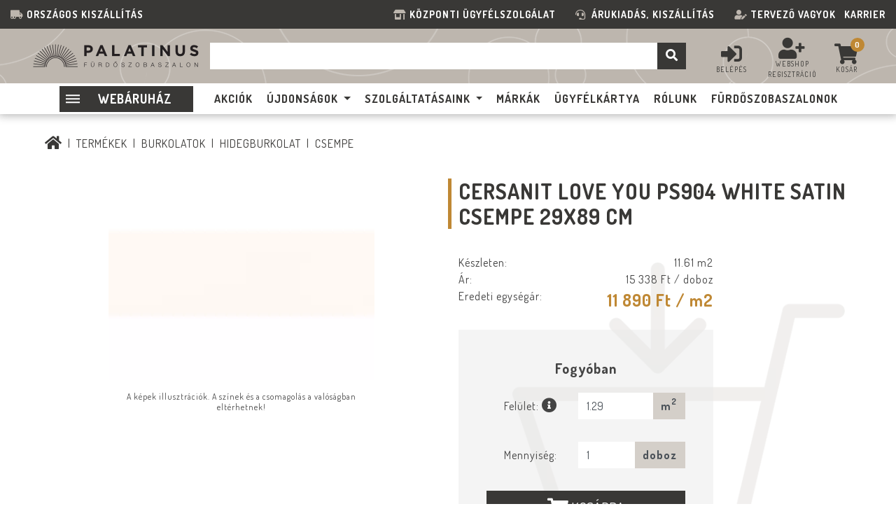

--- FILE ---
content_type: text/html; charset=UTF-8
request_url: https://www.palatinusfurdoszoba.hu/cersanit-love-you-ps904-white-satin-csempe-29x89-cm
body_size: 16871
content:
<!DOCTYPE html>
<html lang="hu">
    <head>
        <meta charset="utf-8"/>
<meta http-equiv="X-UA-Compatible" content="IE=edge"/>
<meta name="viewport" content="width=device-width, initial-scale=1.0"/>
<meta name="description" content="CERSANIT LOVE YOU PS904 WHITE SATIN CSEMPE 29X89 CM Csempe">
<meta name="keywords" content="CERSANIT LOVE YOU PS904 WHITE SATIN CSEMPE 29X89 CM, Csempe">
    <meta http-equiv="Cache-control" content="public">

    <meta property="og:url"           content="https://www.palatinusfurdoszoba.hu/cersanit-love-you-ps904-white-satin-csempe-29x89-cm" />
    <meta property="og:type"          content="website" />
    <meta property="og:title"         content="CERSANIT LOVE YOU PS904 WHITE SATIN CSEMPE 29X89 CM Csempe" />
    <meta property="og:description"   content="CERSANIT LOVE YOU PS904 WHITE SATIN CSEMPE 29X89 CM Csempe" />
            <meta property="og:image"         content="https://www.palatinusfurdoszoba.hu/_upload/images/catalog/233089/400x500/CERSA_OP1021.005.1.png" />
            <title>CERSANIT LOVE YOU PS904 WHITE SATIN CSEMPE 29X89 CM Csempe</title>
        <link rel="apple-touch-icon" sizes="57x57" href="/img/icons/apple-icon-57x57.png">
<link rel="apple-touch-icon" sizes="60x60" href="/img/icons/apple-icon-60x60.png">
<link rel="apple-touch-icon" sizes="72x72" href="/img/icons/apple-icon-72x72.png">
<link rel="apple-touch-icon" sizes="76x76" href="/img/icons/apple-icon-76x76.png">
<link rel="apple-touch-icon" sizes="114x114" href="/img/icons/apple-icon-114x114.png">
<link rel="apple-touch-icon" sizes="120x120" href="/img/icons/apple-icon-120x120.png">
<link rel="apple-touch-icon" sizes="144x144" href="/img/icons/apple-icon-144x144.png">
<link rel="apple-touch-icon" sizes="152x152" href="/img/icons/apple-icon-152x152.png">
<link rel="apple-touch-icon" sizes="180x180" href="/img/icons/apple-icon-180x180.png">
<link rel="icon" type="image/png" sizes="192x192"  href="/img/icons/android-icon-192x192.png">
<link rel="icon" type="image/png" sizes="32x32" href="/img/icons/favicon-32x32.png">
<link rel="icon" type="image/png" sizes="96x96" href="/img/icons/favicon-96x96.png">
<link rel="icon" type="image/png" sizes="16x16" href="/img/icons/favicon-16x16.png">
<link rel="manifest" href="/img/icons/manifest.json">
<meta name="msapplication-TileColor" content="#ffffff">
<meta name="msapplication-TileImage" content="/img/icons/ms-icon-144x144.png">
<meta name="theme-color" content="#ffffff">
        <link href="https://fonts.googleapis.com/css2?family=Dosis:wght@400;500;700&display=swap&subset=latin-ext" rel="stylesheet">        <link rel="stylesheet" href="/css/frontend-app.css?v1755597643555" type="text/css">        

<meta name="author" content="NeoSoft Kft. - www.neosoft.hu">
<!--

NeoSoft Kft.

NeoSoft.hu
Honlapkészítés, portálfejlesztés, webáruház készítés

-->
        <script id="Cookiebot" src="https://consent.cookiebot.com/uc.js" data-cbid="306ec95b-a571-427c-997b-0354ba0fc655" data-blockingmode="auto" type="text/javascript"></script>

<!-- Google tag (gtag.js) -->
<script async src="https://www.googletagmanager.com/gtag/js?id=G-G0M1TC6TYR"></script>
<script>
  window.dataLayer = window.dataLayer || [];
  function gtag(){dataLayer.push(arguments);}
  gtag('js', new Date());

  gtag('config', 'G-G0M1TC6TYR');
</script>
<!-- Global site tag (gtag.js) - Google Analytics -->

<!-- Facebook Pixel Code -->
<script>
!function(f,b,e,v,n,t,s)
{if(f.fbq)return;n=f.fbq=function(){n.callMethod?
n.callMethod.apply(n,arguments):n.queue.push(arguments)};
if(!f._fbq)f._fbq=n;n.push=n;n.loaded=!0;n.version='2.0';
n.queue=[];t=b.createElement(e);t.async=!0;
t.src=v;s=b.getElementsByTagName(e)[0];
s.parentNode.insertBefore(t,s)}(window, document,'script',
'https://connect.facebook.net/en_US/fbevents.js');
fbq('init', '369347377126982');
fbq('track', 'PageView');
</script>
<noscript><img height="1" width="1" style="display:none"
src="https://www.facebook.com/tr?id=369347377126982&ev=PageView&noscript=1"
/></noscript>
<!-- End Facebook Pixel Code -->

<meta name="facebook-domain-verification" content="9qjhbxoobap99mcmt3sp24523bpy3v" />
<meta name="google-site-verification" content="e2iq7PvOp1vEGh65sKF5mg46sl6KdYXTrwKQecSxrSI" />
<script type="text/javascript" src="https://onsite.optimonk.com/script.js?account=1868" async></script>
<!-- Meta Pixel Code -->
<script>
!function(f,b,e,v,n,t,s)
{if(f.fbq)return;n=f.fbq=function(){n.callMethod?
n.callMethod.apply(n,arguments):n.queue.push(arguments)};
if(!f._fbq)f._fbq=n;n.push=n;n.loaded=!0;n.version='2.0';
n.queue=[];t=b.createElement(e);t.async=!0;
t.src=v;s=b.getElementsByTagName(e)[0];
s.parentNode.insertBefore(t,s)}(window, document,'script',
'https://connect.facebook.net/en_US/fbevents.js');
fbq('init', '1284637648589799');
fbq('track', 'PageView');
</script>
<noscript><img height="1" width="1" style="display:none"
src="https://www.facebook.com/tr?id=1284637648589799&ev=PageView&noscript=1"
/></noscript>
<!-- End Meta Pixel Code -->
<!-- Google Tag Manager -->
<script>(function(w,d,s,l,i){w[l]=w[l]||[];w[l].push({'gtm.start':
new Date().getTime(),event:'gtm.js'});var f=d.getElementsByTagName(s)[0],
j=d.createElement(s),dl=l!='dataLayer'?'&l='+l:'';j.async=true;j.src=
'https://www.googletagmanager.com/gtm.js?id='+i+dl;f.parentNode.insertBefore(j,f);
})(window,document,'script','dataLayer','GTM-PD4MX8P');</script>
<!-- End Google Tag Manager -->

<!-- Start of LiveChat (www.livechatinc.com) code -->
<!-- 
<script type="text/javascript">
  window.__lc = window.__lc || {};
  window.__lc.license = 11875644;
  (function() {
    var lc = document.createElement('script'); lc.type = 'text/javascript'; lc.async = true;
    lc.src = ('https:' == document.location.protocol ? 'https://' : 'http://') + 'cdn.livechatinc.com/tracking.js';
    var s = document.getElementsByTagName('script')[0]; s.parentNode.insertBefore(lc, s);
  })();
</script>
<noscript>
<a href="https://www.livechatinc.com/chat-with/11875644/" rel="nofollow">Chat with us</a>,
powered by <a href="https://www.livechatinc.com/?welcome" rel="noopener nofollow" target="_blank">LiveChat</a>
</noscript>
-->
<!-- End of LiveChat code -->

<!-- AI Chat -->
<!-- 
<script type="module"
src="https://widget.molin.ai/shop-ai.js?w=idfdss3t"></script>
-->
<!-- AI chat vége -->
            </head>
    <body class="page-catalog-details fixed-navigation" data-current-item-id="16069">
        <div class="page-wrapper">
            <div class="menu-decor d-none"></div>
            <header class="header">
    <section class="info-line d-none d-lg-block">
    <div class="inner">
        <div class="ls">
            <i class="fas fa-truck-moving"></i> <span><a href="/szallitasi-informaciok">Országos kiszállítás</a></span>        </div>
        <div class="rs">
            <i class="fas fa-store-alt" aria-hidden="true"></i><span> <a class=" " href="https://www.palatinusfurdoszoba.hu/webaruhaz-ugyfelszolgalat">Központi ügyfélszolgálat  </a></span><i class="fas fa-headset" aria-hidden="true"></i>  <strong><a class=" " title="Árukiadás, kiszállítás" href="https://www.palatinusfurdoszoba.hu/arukiadas_-aruszallitas" target="_blank" rel="noopener">Árukiadás, kiszállítás</a> </strong> <i class="fas fa-user-edit"></i> <strong><a class=" " href="/tervezoknek">Tervező vagyok</a><span>   <span style="color: #ffffff;"><a class=" " href="https://www.palatinusfurdoszoba.hu/karrier-3" target="_blank" rel="noopener">Karrier</a> </span></span></strong>        </div>
    </div>
</section>    <section class="navigation-section browser-chrome">
    <div class="inner">
        <a class="logo" href="/">
            <picture>
                <source srcset="/img/logo.webp" type="image/webp">
                <source srcset="/img/logo.png" type="image/png">
                <img src="" class="img-responsive" alt="Palatinus" title="Palatinus">
            </picture>
        </a>
        <div class="search-form-wrapper container">
            <div id="page-search" class="search-form">
    <div class="typeahead__container">
        <div class="typeahead__field">
            <div class="input-group">
                                <span class="typeahead__query">
                    <input class="form-control" id="search-field" aria-label="Keresés" placeholder="" autocomplete="off">
                </span>
                <span class="input-group-btn">
                    <button class="btn btn-secondary btn-search" type="button" aria-label="search-btn">
                        <i class="fa fa-lg fa-search"></i>
                    </button>
                </span>
            </div>
        </div>
    </div>
</div>        </div>
        <div class="btns-wrapper">
            <!--a href="/kedvencek" class="btn-favourite">
                <img src="/img/svg-icons/icon_heart_alt.svg" width="30" height="30" alt="">
                <span class="count">0</span>
            </a-->
            <div class="header-auth-wrapper mt-2 text-uppercase">
            <div class="icon-group">
            <a href="#" class="link-login">
                <i class="fas fa-3x fa-sign-in-alt"></i>
                Belépés            </a>
        </div>
        <div class="icon-group">
            <a href="/regisztracio">
                <i class="fas fa-3x fa-user-plus"></i>
                webshop regisztráció            </a>
        </div>
    </div>
            <a href="/kosar" class="btn-cart">
                <span class="text mt-2"><i class="fas fa-3x fa-shopping-cart"></i></span>
                <span class="count">0</span>
                <span class="text text-center">Kosár</span>
            </a>
            <a href="#"
               id=""
               class="off-canvas-btn"
               data-target="#off-canvas-mobile-navigation"
               data-orientation="right"
               aria-label="Palatinus"
            ><img src="/img/svg-icons/icon_menu.svg" width="40" height="40" alt="Palatinus" title="Palatinus"></a>
        </div>
    </div>
</section>    <section class="search-bar">
    <div class="inner">
        <input type="hidden" value="126" id="kiemelt_menu">
        <a class="logo-wrapper" href="/">
            <picture>
                <source srcset="/img/logo_mobil.webp" type="image/webp">
                <source srcset="/img/logo_mobil.png" type="image/png">
                <img src="" alt="Palatinus" title="Palatinus">
            </picture>
        </a>

        <div class="btns-wrapper btns-wrapper-mobil">
            <!--a href="/kedvencek" class="btn-favourite">
                <img src="/img/svg-icons/icon_heart_alt.svg" width="30" height="30" alt="">
                <span class="count">0</span>
            </a-->
                        <a href="/kosar" class="btn-cart">
                <span class="text mt-2"><i class="fa fa-2x fa-shopping-cart" aria-hidden="true"></i></span>
                <span class="count">0</span>
            </a>
            <a href="#"
               id=""
               class="off-canvas-btn ml-3"
               data-target="#off-canvas-mobile-navigation"
               data-orientation="right"
               aria-label="Palatinus"
            ><i class="fa fa-lg fa-bars" aria-hidden="true"></i>
            </a>
        </div>

        <div class="categories-wrapper">
            <a href="#" class="btn-category">
                <div class="hamburger hamburger--elastic">
                    <div class="hamburger-box">
                        <div class="hamburger-inner"></div>
                    </div>
                </div>
                <span>
                    Webáruház                </span>
            </a>
            <div class="header-categories-list d-none">
    <ul class="main-categories">
                                        <li class="dropdown-item catlink">
                <a href="/burkolat-kiarusitas">Burkolat kiárusítás</a>
                        </li>
                                <li class="dropdown-item catlink">
                <a href="/szaniter-kiarusitas">Szaniter kiárusítás</a>
                        </li>
                                <li class="dropdown-item subcats" data-id="6018">
                Burkolatok<span class="arrow">></span>
                        </li>
                                <li class="dropdown-item subcats" data-id="6030">
                Kádak<span class="arrow">></span>
                        </li>
                                <li class="dropdown-item subcats" data-id="6036">
                Zuhanykabinok, WALK-IN<span class="arrow">></span>
                        </li>
                                <li class="dropdown-item subcats" data-id="6047">
                Zuhanytálcák<span class="arrow">></span>
                        </li>
                                <li class="dropdown-item subcats" data-id="6058">
                Csaptelepek<span class="arrow">></span>
                        </li>
                                <li class="dropdown-item subcats" data-id="6072">
                Zuhanyrendszerek<span class="arrow">></span>
                        </li>
                                <li class="dropdown-item subcats" data-id="6083">
                Szaniterek<span class="arrow">></span>
                        </li>
                                <li class="dropdown-item subcats" data-id="6112">
                Fürdőszobabútorok<span class="arrow">></span>
                        </li>
                                <li class="dropdown-item subcats" data-id="6121">
                Radiátorok<span class="arrow">></span>
                        </li>
                                <li class="dropdown-item subcats" data-id="6125">
                Fürdőszobai kiegészítők<span class="arrow">></span>
                        </li>
                                <li class="dropdown-item subcats" data-id="8332">
                Mosogatók<span class="arrow">></span>
                        </li>
                                <li class="dropdown-item subcats" data-id="6132">
                Burkolási segédanyagok<span class="arrow">></span>
                        </li>
                                <li class="dropdown-item catlink">
                <a href="/outlet">OUTLET</a>
                        </li>
            </ul>
    <div class="subcategories d-none">
                                                                            <div class="main-cats d-none" id="main-cat-6018">
                    <div class="main-cats-items">
                                                    <a href="/hidegburkolat" class="subcat-link">Hidegburkolat</a>
                                                                                                <a href="/csempe">Csempe</a>
                                                                    <a href="/padlolap">Padlólap</a>
                                                                    <a href="/dekorcsempe-lisztello">Dekorcsempe, dekorcsík</a>
                                                                    <a href="/2-cm-padlolap">2 cm padlólap</a>
                                                                                        <div class="mb-3"></div>
                                                    <a href="/melegburkolat" class="subcat-link">Melegburkolat</a>
                                                                                                <a href="/design-flooring-vinyl-spc">Design Flooring Vinyl,SPC</a>
                                                                    <a href="/laminalt-padlo">Laminált padló</a>
                                                                    <a href="/vinyl-burkolatok">Vinyl (vinil) burkolatok – vízálló SPC és LVT padlók</a>
                                                                    <a href="/spc-padlok-burkolatok">SPC padlók – vízálló, kő-műanyag kompozit burkolatok</a>
                                                                    <a href="/parketta">Parketta – valódi fa padlóburkolat otthonába</a>
                                                                    <a href="/alpadlok">Alpadlók</a>
                                                                    <a href="/kiegeszitok">Kiegészítők</a>
                                                                    <a href="/falpanel">Falpanel</a>
                                                                                        <div class="mb-3"></div>
                                            </div>
                </div>
                                                <div class="main-cats d-none" id="main-cat-6030">
                    <div class="main-cats-items">
                                                    <a href="/egyenes-kad" class="subcat-link">Egyenes kád</a>
                                                        <div class="mb-3"></div>
                                                    <a href="/aszimmetrikus-kad" class="subcat-link">Aszimmetrikus kád</a>
                                                        <div class="mb-3"></div>
                                                    <a href="/sarokkad" class="subcat-link">Sarokkád</a>
                                                        <div class="mb-3"></div>
                                                    <a href="/terben-allo-kad" class="subcat-link">Térben álló kád</a>
                                                        <div class="mb-3"></div>
                                                    <a href="/kulonleges-kad" class="subcat-link">Különleges kád</a>
                                                        <div class="mb-3"></div>
                                                    <a href="/kadlab-es-tartozekok" class="subcat-link">Kádláb és tartozékok</a>
                                                        <div class="mb-3"></div>
                                            </div>
                </div>
                                                <div class="main-cats d-none" id="main-cat-6036">
                    <div class="main-cats-items">
                                                    <a href="/ives-zuhanykabin" class="subcat-link">Íves zuhanykabin</a>
                                                        <div class="mb-3"></div>
                                                    <a href="/ives-aszimmetrikus-zuhanykabin" class="subcat-link">Íves aszimmetrikus zuhanykabin</a>
                                                        <div class="mb-3"></div>
                                                    <a href="/szogletes-zuhanykabin" class="subcat-link">Szögletes zuhanykabin</a>
                                                        <div class="mb-3"></div>
                                                    <a href="/szogletes-aszimmetrikus-zuhanykabin" class="subcat-link">Szögletes aszimmetrikus zuhanykabin</a>
                                                        <div class="mb-3"></div>
                                                    <a href="/harom-oldalu-zuhanykabin" class="subcat-link">Három oldalú zuhanykabin</a>
                                                        <div class="mb-3"></div>
                                                    <a href="/felkorives-zuhanykabin" class="subcat-link">Félköríves zuhanykabin</a>
                                                        <div class="mb-3"></div>
                                                    <a href="/u-alaku-zuhanykabin" class="subcat-link">U alakú zuhanykabin</a>
                                                        <div class="mb-3"></div>
                                                    <a href="/zuhanyajto" class="subcat-link">Zuhanyajtó</a>
                                                        <div class="mb-3"></div>
                                                    <a href="/walk-in-fal" class="subcat-link">Walk In fal</a>
                                                        <div class="mb-3"></div>
                                                    <a href="/melytalcas-zuhanykabin" class="subcat-link">Mélytálcás zuhanykabin</a>
                                                        <div class="mb-3"></div>
                                                    <a href="/kadparavan" class="subcat-link">Kádparaván</a>
                                                        <div class="mb-3"></div>
                                                    <a href="/zuhanykabin-tartozekok" class="subcat-link">Zuhanykabin tartozékok</a>
                                                        <div class="mb-3"></div>
                                            </div>
                </div>
                                                <div class="main-cats d-none" id="main-cat-6047">
                    <div class="main-cats-items">
                                                    <a href="/ives-zuhanytalca" class="subcat-link">Íves zuhanytálca</a>
                                                        <div class="mb-3"></div>
                                                    <a href="/ives-aszimmetrikus-zuhanytalca" class="subcat-link">Íves aszimmetrikus zuhanytálca</a>
                                                        <div class="mb-3"></div>
                                                    <a href="/szogletes-zuhanytalca" class="subcat-link">Szögletes zuhanytálca</a>
                                                        <div class="mb-3"></div>
                                                    <a href="/szogletes-aszimmetrikus-zuhanytalca" class="subcat-link">Szögletes aszimmetrikus zuhanytálca</a>
                                                        <div class="mb-3"></div>
                                                    <a href="/felkorives-zuhanytalca" class="subcat-link">Félköríves zuhanytálca</a>
                                                        <div class="mb-3"></div>
                                                    <a href="/mely-zuhanytalca" class="subcat-link">Mély zuhanytálca</a>
                                                        <div class="mb-3"></div>
                                                    <a href="/burkolhato-zuhanytalca" class="subcat-link">Burkolható zuhanytálca</a>
                                                        <div class="mb-3"></div>
                                                    <a href="/zuhanyfolyoka" class="subcat-link">Zuhanyfolyóka</a>
                                                        <div class="mb-3"></div>
                                                    <a href="/zuhanytalca-szifon" class="subcat-link">Zuhanytálca szifon</a>
                                                        <div class="mb-3"></div>
                                                    <a href="/zuhanytalca-tartolab" class="subcat-link">Zuhanytálca tartóláb</a>
                                                        <div class="mb-3"></div>
                                                    <a href="/elolap" class="subcat-link">Zuhanytálca Előlap</a>
                                                        <div class="mb-3"></div>
                                            </div>
                </div>
                                                <div class="main-cats d-none" id="main-cat-6058">
                    <div class="main-cats-items">
                                                    <a href="/mosdocsaptelep" class="subcat-link">Mosdó csaptelep</a>
                                                        <div class="mb-3"></div>
                                                    <a href="/kadcsaptelep" class="subcat-link">Kád csaptelep</a>
                                                        <div class="mb-3"></div>
                                                    <a href="/zuhany-csaptelep" class="subcat-link">Zuhany csaptelep</a>
                                                        <div class="mb-3"></div>
                                                    <a href="/bide-csaptelep" class="subcat-link">Bidé csaptelep</a>
                                                        <div class="mb-3"></div>
                                                    <a href="/mosogato-csaptelep" class="subcat-link">Mosogató csaptelep</a>
                                                        <div class="mb-3"></div>
                                                    <a href="/grohe-blue-kiegeszitok" class="subcat-link">Grohe Blue kiegészítők – Minden, amire vízszűrő rendszeréhez szüksége lehet</a>
                                                        <div class="mb-3"></div>
                                                    <a href="/termosztatos-zuhany-csaptelep" class="subcat-link">Termosztátos zuhany csaptelep</a>
                                                        <div class="mb-3"></div>
                                                    <a href="/termosztatos-kad-csaptelep" class="subcat-link">Termosztátos kád csaptelep</a>
                                                        <div class="mb-3"></div>
                                                    <a href="/kadperemre-szerelheto-csaptelep" class="subcat-link">Kádperemre szerelhető csaptelep</a>
                                                        <div class="mb-3"></div>
                                                    <a href="/szabadon-allo-csaptelep" class="subcat-link">Szabadon álló csaptelep</a>
                                                        <div class="mb-3"></div>
                                                    <a href="/alaptest" class="subcat-link">Alaptest</a>
                                                        <div class="mb-3"></div>
                                                    <a href="/click-clack-lefolyo" class="subcat-link">Click-clack lefolyó</a>
                                                        <div class="mb-3"></div>
                                                    <a href="/csaptelep-tisztito" class="subcat-link">Csaptelep tisztító</a>
                                                        <div class="mb-3"></div>
                                            </div>
                </div>
                                                <div class="main-cats d-none" id="main-cat-6072">
                    <div class="main-cats-items">
                                                    <a href="/zuhanypanel" class="subcat-link">Zuhanypanel</a>
                                                        <div class="mb-3"></div>
                                                    <a href="/zuhanyrendszer" class="subcat-link">Zuhanyrendszer</a>
                                                        <div class="mb-3"></div>
                                                    <a href="/rudas-zuhanyszett" class="subcat-link">Rudas zuhanyszett</a>
                                                        <div class="mb-3"></div>
                                                    <a href="/kezi-zuhany" class="subcat-link">Kézi zuhanyszett</a>
                                                        <div class="mb-3"></div>
                                                    <a href="/fej-zuhany" class="subcat-link">Kézi zuhany</a>
                                                        <div class="mb-3"></div>
                                                    <a href="/fejzuhany" class="subcat-link">Fejzuhany</a>
                                                        <div class="mb-3"></div>
                                                    <a href="/mennyezeti-zuhany" class="subcat-link">Mennyezeti zuhany</a>
                                                        <div class="mb-3"></div>
                                                    <a href="/test-zuhany" class="subcat-link">Test zuhany</a>
                                                        <div class="mb-3"></div>
                                                    <a href="/zuhanytarto" class="subcat-link">Zuhanytartó</a>
                                                        <div class="mb-3"></div>
                                                    <a href="/zuhanyrud" class="subcat-link">Zuhanyrúd</a>
                                                        <div class="mb-3"></div>
                                                    <a href="/zuhanykar" class="subcat-link">Zuhanykar</a>
                                                        <div class="mb-3"></div>
                                                    <a href="/zuhanycsatlakozo" class="subcat-link">Zuhanycsatlakozó</a>
                                                        <div class="mb-3"></div>
                                                    <a href="/gegecso" class="subcat-link">Gégecső</a>
                                                        <div class="mb-3"></div>
                                                    <a href="/zuhanykiegeszitok" class="subcat-link">Kiegészítők</a>
                                                        <div class="mb-3"></div>
                                            </div>
                </div>
                                                <div class="main-cats d-none" id="main-cat-6083">
                    <div class="main-cats-items">
                                                    <a href="/mosdo" class="subcat-link">Mosdó</a>
                                                                                                <a href="/pultos-mosdo">Pultra ültethető</a>
                                                                    <a href="/butorra-epitheto-mosdo">Bútorra építhető mosdó</a>
                                                                    <a href="/falra-szerelheto-mosdo">Falra szerelhető mosdó</a>
                                                                    <a href="/felig-beepitheto-mosdo">Félig beépíthető mosdó</a>
                                                                    <a href="/alulrol-beepitheto-mosdo">Alulról beépíthető mosdó</a>
                                                                                        <div class="mb-3"></div>
                                                    <a href="/kezmoso" class="subcat-link">Kézmosó</a>
                                                        <div class="mb-3"></div>
                                                    <a href="/wc" class="subcat-link">WC</a>
                                                                                                <a href="/fali-wc">Fali WC</a>
                                                                    <a href="/allo-wc">Álló WC</a>
                                                                    <a href="/monoblokkos-wc">Monoblokkos WC</a>
                                                                    <a href="/bides-wc">Bidés WC</a>
                                                                    <a href="/wc-teto">WC tető</a>
                                                                    <a href="/gyermek-wc">Gyermek WC</a>
                                                                                        <div class="mb-3"></div>
                                                    <a href="/okos-wc" class="subcat-link">Okos WC</a>
                                                        <div class="mb-3"></div>
                                                    <a href="/wc-tartalyok" class="subcat-link">WC tartályok</a>
                                                                                                <a href="/falsik-alatti-wc-tartaly">Falsík alatti WC tartály</a>
                                                                    <a href="/nyomolapok">Nyomólapok</a>
                                                                    <a href="/falsikon-kivuli-tartalyok">Falsíkon kívüli tartályok</a>
                                                                                        <div class="mb-3"></div>
                                                    <a href="/bide" class="subcat-link">Bidé</a>
                                                                                                <a href="/fali-bide">Fali bidé</a>
                                                                    <a href="/allo-bide">Álló bidé</a>
                                                                    <a href="/bide-teto">Bidé tető</a>
                                                                                        <div class="mb-3"></div>
                                                    <a href="/bides-wc-teto" class="subcat-link">Bidés WC tető</a>
                                                        <div class="mb-3"></div>
                                                    <a href="/piszoir" class="subcat-link">Piszoár</a>
                                                        <div class="mb-3"></div>
                                                    <a href="/kiegeszitok-1" class="subcat-link">Kiegészítők</a>
                                                                                                <a href="/szaniter-click-clack-lefolyo">Click-clack lefolyó</a>
                                                                    <a href="/mosdo-szifon">Mosdó szifon</a>
                                                                    <a href="/bide-szifon">Bidé szifon</a>
                                                                    <a href="/szifontakaro">Szifontakaró</a>
                                                                    <a href="/mosdolab">Mosdóláb</a>
                                                                    <a href="/mosdotarto-konzol">Mosdótartó konzol</a>
                                                                    <a href="/oblito-szelepek">Öblítő szelepek</a>
                                                                    <a href="/vizelde-szifon">Vizelde szifon</a>
                                                                                        <div class="mb-3"></div>
                                                    <a href="/falsik-alatti-mosdokeret" class="subcat-link">Falsík alatti mosdó szerelőkeret</a>
                                                        <div class="mb-3"></div>
                                                    <a href="/falsik-alatti-bide-szerelokeret" class="subcat-link">Falsík alatti bidé szerelőkeret</a>
                                                        <div class="mb-3"></div>
                                                    <a href="/falsik-alatti-vizelde-szerelokeret" class="subcat-link">Falsík alatti vizelde szerelőkeret</a>
                                                        <div class="mb-3"></div>
                                            </div>
                </div>
                                                <div class="main-cats d-none" id="main-cat-6112">
                    <div class="main-cats-items">
                                                    <a href="/komplett-szekreny" class="subcat-link">Komplett fürdőszoba szekrény</a>
                                                        <div class="mb-3"></div>
                                                    <a href="/also-szekreny" class="subcat-link">Alsó szekrény</a>
                                                        <div class="mb-3"></div>
                                                    <a href="/pultok" class="subcat-link">Pultok</a>
                                                        <div class="mb-3"></div>
                                                    <a href="/fali-panel" class="subcat-link">Faltakaró panel</a>
                                                        <div class="mb-3"></div>
                                                    <a href="/tukor" class="subcat-link">Tükör</a>
                                                        <div class="mb-3"></div>
                                                    <a href="/okos-tukor" class="subcat-link">Okos Tükör</a>
                                                        <div class="mb-3"></div>
                                                    <a href="/tukros-szekreny" class="subcat-link">Tükrös szekrény</a>
                                                        <div class="mb-3"></div>
                                                    <a href="/kiegeszio-butor" class="subcat-link">Kiegészítő bútor</a>
                                                        <div class="mb-3"></div>
                                                    <a href="/butor-kiegeszitok" class="subcat-link">Bútor kiegészítők</a>
                                                        <div class="mb-3"></div>
                                                    <a href="/vilagitas" class="subcat-link">Világítás</a>
                                                        <div class="mb-3"></div>
                                            </div>
                </div>
                                                <div class="main-cats d-none" id="main-cat-6121">
                    <div class="main-cats-items">
                                                    <a href="/torolkozo-szaritos-radiatorok" class="subcat-link">Törölköző szárítós radiátorok</a>
                                                        <div class="mb-3"></div>
                                                    <a href="/design-radiatorok" class="subcat-link">Design radiátorok</a>
                                                        <div class="mb-3"></div>
                                                    <a href="/futopatronok" class="subcat-link">Fűtőpatronok</a>
                                                        <div class="mb-3"></div>
                                                    <a href="/radiator-tartozekok" class="subcat-link">Radiátor tartozékok</a>
                                                        <div class="mb-3"></div>
                                            </div>
                </div>
                                                <div class="main-cats d-none" id="main-cat-6125">
                    <div class="main-cats-items">
                                                    <a href="/torolkozo-tarto" class="subcat-link">Törölköző tartó</a>
                                                        <div class="mb-3"></div>
                                                    <a href="/wc-papir-tarto" class="subcat-link">WC papír tartó</a>
                                                        <div class="mb-3"></div>
                                                    <a href="/wc-kefe-tarto" class="subcat-link">WC kefe tartó</a>
                                                        <div class="mb-3"></div>
                                                    <a href="/pohartarto" class="subcat-link">Pohártartó</a>
                                                        <div class="mb-3"></div>
                                                    <a href="/szappantarto" class="subcat-link">Szappantartó</a>
                                                        <div class="mb-3"></div>
                                                    <a href="/falipolc" class="subcat-link">Falipolc</a>
                                                        <div class="mb-3"></div>
                                                    <a href="/fogas" class="subcat-link">Akasztó</a>
                                                        <div class="mb-3"></div>
                                                    <a href="/kapaszkodo" class="subcat-link">Kapaszkodó</a>
                                                        <div class="mb-3"></div>
                                                    <a href="/furdoszobai-szettek" class="subcat-link">Fürdőszobai szettek</a>
                                                        <div class="mb-3"></div>
                                                    <a href="/egyeb-zuhany-kiegeszitok" class="subcat-link">Egyéb kiegészítők</a>
                                                        <div class="mb-3"></div>
                                            </div>
                </div>
                                                <div class="main-cats d-none" id="main-cat-8332">
                    <div class="main-cats-items">
                                                    <a href="/granit-mosogato" class="subcat-link">Gránit mosogató</a>
                                                        <div class="mb-3"></div>
                                                    <a href="/rozsdamentes-mosogato" class="subcat-link">Rozsdamentes mosogató</a>
                                                        <div class="mb-3"></div>
                                            </div>
                </div>
                                                <div class="main-cats d-none" id="main-cat-6132">
                    <div class="main-cats-items">
                                                    <a href="/csemperagaszto" class="subcat-link">Csemperagasztó</a>
                                                        <div class="mb-3"></div>
                                                    <a href="/fugazo" class="subcat-link">Fugázó</a>
                                                        <div class="mb-3"></div>
                                                    <a href="/szilikon" class="subcat-link">Szilikon</a>
                                                        <div class="mb-3"></div>
                                                    <a href="/kenheto-vizszigeteles" class="subcat-link">Kenhető vízszigetelés</a>
                                                        <div class="mb-3"></div>
                                                    <a href="/vizszigetelo-lemezek" class="subcat-link">Vízszigetelő lemezek</a>
                                                        <div class="mb-3"></div>
                                                    <a href="/feszultseg-mentesito-lemezek" class="subcat-link">Feszültség mentesítő lemezek</a>
                                                        <div class="mb-3"></div>
                                                    <a href="/hajlaterosito-szalag" class="subcat-link">Hajlaterősítő szalag</a>
                                                        <div class="mb-3"></div>
                                                    <a href="/aljzatkiegyenlito" class="subcat-link">Aljzatkiegyenlítő</a>
                                                        <div class="mb-3"></div>
                                                    <a href="/alapozo" class="subcat-link">Alapozó</a>
                                                        <div class="mb-3"></div>
                                                    <a href="/tapadohid" class="subcat-link">Tapadóhíd</a>
                                                        <div class="mb-3"></div>
                                                    <a href="/apolo-es-tisztitoszerek" class="subcat-link">Ápoló- és tisztítószerek</a>
                                                        <div class="mb-3"></div>
                                                    <a href="/hangszigetelesek" class="subcat-link">Hangszigetelések</a>
                                                        <div class="mb-3"></div>
                                                    <a href="/burkolatszintezok" class="subcat-link">Burkolatszintezők</a>
                                                        <div class="mb-3"></div>
                                            </div>
                </div>
                                            </div>
    <div class="maincat-pic-box d-none">
                                                                                                                                                                                                                                                                                                                                                                                                                                                                                                            </div>
</div>        </div>

        <div class="d-flex d-lg-none w-100 search-form-wrapper p-2">
            <div id="page-search" class="search-form w-100">
    <div class="typeahead__container">
        <div class="typeahead__field">
            <div class="input-group">
                                <span class="typeahead__query">
                    <input class="form-control" id="search-field2" aria-label="Keresés" placeholder="" autocomplete="off">
                </span>
                <span class="input-group-btn">
                    <button class="btn btn-secondary btn-search" type="button" aria-label="mobile-search-btn">
                        <i class="fa fa-lg fa-search"></i>
                    </button>
                </span>
            </div>
        </div>
    </div>
</div>        </div>
        <div class="d-block d-lg-none btns-wrapper">
            <!--a href="/kedvencek" class="btn-favourite">
                <img src="/img/svg-icons/icon_heart_alt.svg" width="30" height="30" alt="">
                <span class="count">0</span>
            </a-->
                        <a href="/kosar" class="btn-cart">
                <span class="text mt-2"><i class="fa fa-2x fa-shopping-cart" aria-hidden="true"></i></span>
                <span class="count">0</span>
            </a>
            <a href="#"
               id=""
               class="off-canvas-btn ml-3"
               data-target="#off-canvas-mobile-navigation"
               data-orientation="right"
               aria-label="Palatinus"
            ><i class="fa fa-lg fa-bars" aria-hidden="true"></i>
            </a>
        </div>
        <nav class="d-none d-lg-block top-menu">
            <?xml version="1.0"?>
<ul><li class=""><a role="button" aria-haspopup="true" aria-expanded="false" class="topmenu_79" href="/akciok">AKCIÓK</a></li><li class=""><a role="button" aria-haspopup="true" aria-expanded="false" class="dropdown-toggle" data-toggle="dropdown">Újdonságok<span class="caret"> </span></a><ul class="dropdown-menu bg-light"><li class=""><a class="text-secondary" href="/hirek-aktualitasok">Hírek</a></li><li class=""><a class="text-secondary" href="/blog">Blog</a></li><li class=""><a class="text-secondary" href="/nyeremenyjatek">Nyereményjáték</a></li><li class=""><a class="text-secondary" href="/katalogusok">Katalógusok</a></li><li class=""><a class="text-secondary" href="https://www.palatinusfurdoszoba.hu/kerdoives-nyeremenyjatek">Kérdőíves Nyereményjáték</a></li></ul></li><li class=""><a role="button" aria-haspopup="true" aria-expanded="false" class="dropdown-toggle" data-toggle="dropdown">Szolgáltatásaink<span class="caret"> </span></a><ul class="dropdown-menu bg-light"><li class=""><a class="text-secondary" href="alomkonyhak-luxuskivitelben">Konyha &amp; Tervezés</a></li><li class=""><a class="text-secondary" href="/egyedi-ajanlatkeres">Egyedi ajánlatkérés</a></li><li class=""><a class="text-secondary" href="/idopontfoglalas">Időpontfoglalás</a></li><li class=""><a class="text-secondary" href="/latvanytervezes_3d#arlista">Látványtervezés</a></li><li class=""><a class="text-secondary" href="/szallitasi-informaciok">Országos kiszállítás</a></li></ul></li><li class=""><a role="button" aria-haspopup="true" aria-expanded="false" class="topmenu_37" href="/markak-1">Márkák</a></li><li class=""><a role="button" aria-haspopup="true" aria-expanded="false" class="topmenu_113" href="https://www.palatinusfurdoszoba.hu/otthonneked-ugyfelkartya">Ügyfélkártya</a></li><li class=""><a role="button" aria-haspopup="true" aria-expanded="false" class="topmenu_39" href="/rolunk-1">Rólunk</a></li><li class=""><a role="button" aria-haspopup="true" aria-expanded="false" class="topmenu_78" href="/furdoszoba-szalon">Fürdőszobaszalonok</a></li></ul>
</nav>
    </div>
</section>

    <div class="off-canvas" id="off-canvas-mobile-navigation">
    <div class="overlay"></div>
    <nav>
        <div class="header">
            <button class="btn btn-default close-menu" aria-label="mobile-menu-close-btn"><i class="fa fa fa-times fa-lg"></i></button>
        </div>
        <div class="navigation">
            <div class="header-auth-wrapper mt-2 text-uppercase">
            <div class="icon-group">
            <a href="#" class="link-login">
                <i class="fas fa-3x fa-sign-in-alt"></i>
                Belépés            </a>
        </div>
        <div class="icon-group">
            <a href="/regisztracio">
                <i class="fas fa-3x fa-user-plus"></i>
                webshop regisztráció            </a>
        </div>
    </div>
            <ul>
                <li class="">
                    <a role="button" aria-haspopup="true" aria-expanded="false" href="/termekek">Webáruház</a>
                </li>
            </ul>
            <?xml version="1.0"?>
<ul><li class=""><a role="button" aria-haspopup="true" aria-expanded="false" class="topmenu_79" href="/akciok">AKCIÓK</a></li><li class=""><a role="button" aria-haspopup="true" aria-expanded="false" class="dropdown-toggle" data-toggle="dropdown">Újdonságok<span class="caret"> </span></a><ul class="dropdown-menu bg-light"><li class=""><a class="text-secondary" href="/hirek-aktualitasok">Hírek</a></li><li class=""><a class="text-secondary" href="/blog">Blog</a></li><li class=""><a class="text-secondary" href="/nyeremenyjatek">Nyereményjáték</a></li><li class=""><a class="text-secondary" href="/katalogusok">Katalógusok</a></li><li class=""><a class="text-secondary" href="https://www.palatinusfurdoszoba.hu/kerdoives-nyeremenyjatek">Kérdőíves Nyereményjáték</a></li></ul></li><li class=""><a role="button" aria-haspopup="true" aria-expanded="false" class="dropdown-toggle" data-toggle="dropdown">Szolgáltatásaink<span class="caret"> </span></a><ul class="dropdown-menu bg-light"><li class=""><a class="text-secondary" href="alomkonyhak-luxuskivitelben">Konyha &amp; Tervezés</a></li><li class=""><a class="text-secondary" href="/egyedi-ajanlatkeres">Egyedi ajánlatkérés</a></li><li class=""><a class="text-secondary" href="/idopontfoglalas">Időpontfoglalás</a></li><li class=""><a class="text-secondary" href="/latvanytervezes_3d#arlista">Látványtervezés</a></li><li class=""><a class="text-secondary" href="/szallitasi-informaciok">Országos kiszállítás</a></li></ul></li><li class=""><a role="button" aria-haspopup="true" aria-expanded="false" class="topmenu_37" href="/markak-1">Márkák</a></li><li class=""><a role="button" aria-haspopup="true" aria-expanded="false" class="topmenu_113" href="https://www.palatinusfurdoszoba.hu/otthonneked-ugyfelkartya">Ügyfélkártya</a></li><li class=""><a role="button" aria-haspopup="true" aria-expanded="false" class="topmenu_39" href="/rolunk-1">Rólunk</a></li><li class=""><a role="button" aria-haspopup="true" aria-expanded="false" class="topmenu_78" href="/furdoszoba-szalon">Fürdőszobaszalonok</a></li></ul>
            <ul class="mt-3 mb-3 text-uppercase">
                <li class="text-center font-size-18">
                    <i class="fas fa-store-alt" aria-hidden="true"></i><span> <a class=" " href="https://www.palatinusfurdoszoba.hu/webaruhaz-ugyfelszolgalat">Központi ügyfélszolgálat  </a></span><i class="fas fa-headset" aria-hidden="true"></i>  <strong><a class=" " title="Árukiadás, kiszállítás" href="https://www.palatinusfurdoszoba.hu/arukiadas_-aruszallitas" target="_blank" rel="noopener">Árukiadás, kiszállítás</a> </strong> <i class="fas fa-user-edit"></i> <strong><a class=" " href="/tervezoknek">Tervező vagyok</a><span>   <span style="color: #ffffff;"><a class=" " href="https://www.palatinusfurdoszoba.hu/karrier-3" target="_blank" rel="noopener">Karrier</a> </span></span></strong>                </li>
            </ul>
        </div>
        <a href="/szechenyi-2020-palyazat-1" class="d-block d-lg-none" aria-label="Széchenyi 2020">
            <picture class="d-flex justify-content-around">
                <source data-srcset="/img/2020logo_mobil.webp" type="image/webp">
                <source data-srcset="/img/2020logo_mobil.png" type="image/png">
                <img src="" class="szlogo_mobil lazyload" alt="Széchenyi 2020" title="Széchenyi 2020">
            </picture>
        </a>
    </nav>
</div></header>            <div class="page-container">
    <div id="fb-root"></div>
<script async defer crossorigin="anonymous" src="https://connect.facebook.net/hu_HU/sdk.js#xfbml=1&version=v6.0&appId=190113522380513&autoLogAppEvents=1"></script>

<div class="shop-item-detail">
    <div class="row">
        <div class="col-12">
                                <nav aria-label="breadcrumb">
            <ol class="breadcrumb d-none d-md-flex">
                <li class="breadcrumb-item"><a href="/" aria-label="Palatinus"><i class="fa fa-lg fa-home" aria-hidden="true"></i></a></li>
                                                            <li class="breadcrumb-item "
                                                    >
                                                            <a href="/termekek">
                                    Termékek                                </a>
                                                    </li>
                                                                                <li class="breadcrumb-item "
                                                    >
                                                            <a href="/burkolatok">
                                    Burkolatok                                </a>
                                                    </li>
                                                                                <li class="breadcrumb-item "
                                                    >
                                                            <a href="/hidegburkolat">
                                    Hidegburkolat                                </a>
                                                    </li>
                                                                                <li class="breadcrumb-item "
                                                    >
                                                            <a href="/csempe">
                                    Csempe                                </a>
                                                    </li>
                                                                                    </ol>
        </nav>
                        <div class="product-mobil-nav d-flex d-md-none mb-4">
                <a href="/csempe" class="btn btn-primary"><i class="fas fa-lg fa-angle-left" aria-hidden="true"></i> Csempe</a>
            </div>
        </div>
    </div>
    <div class="row">
        <div class="col-lg-6">
            <div class="inner-box mb-3 row justify-content-center">
                <div class="shop-item-detail-photos-box col-12">
                                            <div class="inner text-center">
            <a href="/_upload/images/catalog/233089/CERSA_OP1021.005.1.png" data-toggle="lightbox" data-gallery="product-gallery" data-footer="<a href='/_upload/images/catalog/233089/CERSA_OP1021.005.1.png' target='_blank'>Megnyitás külön lapon</a>">
                                                <picture>
                <source data-srcset="/_upload/images/catalog/233089/400x500/CERSA_OP1021.005.1.webp" type="image/webp">
                <source data-srcset="/_upload/images/catalog/233089/400x500/CERSA_OP1021.005.1.png" type="image/png">
                <img src="" class="lazyload img-fluid mb-3" alt="CERSANIT LOVE YOU PS904 WHITE SATIN CSEMPE 29X89 CM" title="CERSANIT LOVE YOU PS904 WHITE SATIN CSEMPE 29X89 CM">
            </picture>
        </a>
        <div class="text-center font-size-12 mb-3">
        A képek illusztrációk. A színek és a csomagolás a valóságban eltérhetnek!    </div>
    <div class="fb-like" data-href="https://www.palatinusfurdoszoba.hu/cersanit-love-you-ps904-white-satin-csempe-29x89-cm" data-width="" data-layout="button_count" data-action="like" data-size="small" data-share="true"></div>
</div>                                    </div>
                <!--div class="shop-item-detail-photos-thumbnails d-none d-lg-block">
                                    </div-->
            </div>
        </div>
        <div class="col-lg-6">
            <div class="row">
                <div class="col-12">
                    <div class="shop-item-detail-main-box">
                        <div class="inner mt-3 mb-3">
    <div class="row">
        <div class="col-12">
            <h1 class="item-title">CERSANIT LOVE YOU PS904 WHITE SATIN CSEMPE 29X89 CM</h1>
        </div>
        <!--div class="col-12 item-lead mt-4">
            <hr class="mb-4">
                        <hr class="mt-4">
        </div-->
    </div>
</div>                    </div>
                </div>
                <div class="col-12 pb-5">
                    <div class="shop-item-detail-action-box browser-chrome">
                        
<div class="price-wrapper">
    <div class="row">
                    <div class="col-12 col-sm-8 col-md-6 col-lg-12 col-xl-8">
                                    <div class="outlet-amount">
                        Készleten: <span class="float-right">11.61 m2</span>
                    </div>
                                                                            <div class="unit-price">Ár: <span class="float-right">15 338 Ft<span> / doboz</span></span></div>
                                                <div class="price-text d-flex justify-content-between">Eredeti egységár: <div class="price big-price">11 890 Ft<span> / m2</span></div></div>
                                                                        </div>
            <div class="col-12 col-sm-8 col-md-6 col-lg-12 col-xl-8">
                <div class="discount-counter">
                                    </div>
            </div>
            </div>
</div>


<div class="row">
    <div class="col-12 col-sm-8 col-md-6 col-lg-12 col-xl-8">
        <div class="amount-wrapper mt-4">
                            <div class="stock">
                                            Fogyóban                                    </div>
                                        <div class="properties">
                    <div class="form-group row">
                        <label for="item-detail-cart-surface" class="col-sm-5 col-form-label text-right">
                            Felület: <i class="fa fa-lg fa-info-circle" aria-hidden="true" title="A kalkulátor által számolt adat kizárólag ajánlott mennyiség az általánosan megadott gyártói ajánlások alapján.A kiszámolt kizárólag tájékoztató jellegű! Burkolat esetében a vágási hulladék miatt ajánlott ráhagyással számolva. A helyi adottságokból és a fuga méretből adódóan eltérések lehetnek."></i>
                        </label>
                        <div class="col-sm-7">
                            <div class="input-group mb-3">
                                <input type="hidden" id="default_m2_db" value="1.29">
                                <input type="hidden" id="tormelek" value="0">
                                <input type="number"
                                       class="form-control"
                                       min="1.29"
                                       max="12898.71"
                                       step=".1"
                                       id="item-detail-cart-surface"
                                       value="1.29"
                                       aria-label=""
                                       aria-describedby="">
                                <div class="input-group-append">
                                    <span class="input-group-text">m<sup>2</sup></span>
                                </div>
                            </div>
                        </div>
                    </div>
                </div>
                                        <div class="properties">
                    <div class="form-group row">
                        <label for="item-detail-cart-count" class="col-sm-5 col-form-label text-right">
                            Mennyiség:
                        </label>
                        <div class="col-sm-7">
                            <div class="input-group mb-3">
                                <input type="hidden" id="min" value="1">
                                <input type="hidden" id="max" value="9999">
                                <input type="number"
                                       class="form-control"
                                       min="1"
                                       max="9999"
                                       name="item-detail-cart-count"
                                       id="item-detail-cart-count"
                                       value="1"
                                       aria-label=""
                                       aria-describedby="">
                                <div class="input-group-append">
                                    <span class="input-group-text">doboz</span>
                                </div>
                                <div class="row amount-error d-none">
                                    <div class="col-12 text-right text-danger">
                                        Max. mennyiség: 9999                                    </div>
                                </div>
                            </div>
                        </div>
                    </div>
                </div>
                                        <button class="btn btn-secondary btn-add-to-cart btn-block btn-lg" data-id="16069">
                    <i class="fa fa-lg fa-shopping-cart" aria-hidden="true"></i>
                    Kosárba                </button>
                <!--div class="mt-4 mb-2 font-weight-bold">
                    Kedvezőbb áron láttad valahol? Kérj rá jobb ajánlatot!                </div>
                <a href="#" class="btn btn-secondary btn-offer btn-block btn-lg" data-id="16069">
                    <i class="fa fa-lg fa-shopping-cart" aria-hidden="true"></i>
                    Ajánlatot kérek                </a-->
                                            </div>

        <div class="row mt-4">
            <div class="col-2 text-right mt-2 phone-icon">
                <i class="fas fa-2x fa-phone-volume"></i>
            </div>
            <div class="col-10">
                <div class="font-weight-bold">Hívj minket:</div>
                <div class="font-weight-bold phone-link">
                    <a href="tel:+3617003535">
                        +36 1 700 3535                    </a>
                </div>
            </div>
        </div>
    </div>
</div>                    </div>
                </div>
            </div>
        </div>
    </div>
    <!--div class="row mb-5 justify-content-center">
        <div class="col-12 col-lg-6 shopping-description">
            <div class="text-center font-size-22 font-weight-bold mb-2">
                Miért érdemes nálunk vásárolni?            </div>
            <div class="text-center">
                <ul class="d-inline-block text-left">
<li>Mert mi nem csak egy webáruház vagyunk, több, saját bemutatóteremmel rendelkező országos üzlethálózattal rendelkezünk</li>
<li>Mert több, mint 27 éve a piacon vagyunk, és még ennyit itt szeretnénk lenni</li>
<li>Mert óriási raktárkészlettel rendelkezünk, akár már másnap átvehető a termék</li>
<li>Mert széles beszállítói kört tudhatunk magunk mögött, érdemes megnézni a teljes kínálatunkat az üzleteinkben</li>
<li>Mert nálunk nem csak a webáruházon található termékeket vásárolhatja meg, hanem a teljes otthonába tud válogatni kínálatunkból</li>
<li>Mert több gyár kínálatát kizárólagosan forgalmazzuk</li>
</ul>            </div>
        </div>
    </div-->
    <div class="row">
        <div class="col-12">
            <div class="shop-item-detail-properties-box">
                <div class="tab-title-wrapper">
    <div class="tab-title active" data-id="tab1">
        Jellemzők    </div>
    <div class="tab-title" data-id="tab2">
        Leírás, dokumentumok    </div>
    <!--div class="tab-title" data-id="tab3">
        Információk    </div-->
    <!--div class="tab-title" data-id="tab4">
        Egyéb    </div-->
</div>
<div class="inner">
    <div class="tabs tab1 row">
                                    <div class="property col-12 col-lg-6 col-xl-4">
                    Cikkszám: <span class='float-right'>CERSA_OP1021.005.1                    </span>
                </div>
                                                <div class="property col-12 col-lg-6 col-xl-4">
                    Származási hely: <span class='float-right'>Lengyelország                    </span>
                </div>
                                                <div class="property col-12 col-lg-6 col-xl-4">
                    Gyártói kód: <span class='float-right'>OP1021-005-1                    </span>
                </div>
                                                <div class="property col-12 col-lg-6 col-xl-4">
                    Darab/doboz: <span class='float-right'>5                    </span>
                </div>
                                                <div class="property col-12 col-lg-6 col-xl-4">
                    Hosszúság (cm): <span class='float-right'>89                    </span>
                </div>
                                                <div class="property col-12 col-lg-6 col-xl-4">
                    Szélesség (cm): <span class='float-right'>29                    </span>
                </div>
                                                <div class="property col-12 col-lg-6 col-xl-4">
                    Vastagság (mm): <span class='float-right'>11                    </span>
                </div>
                                                <div class="property col-12 col-lg-6 col-xl-4">
                    Alkalmazási terület: <span class='float-right'>Beltér                    </span>
                </div>
                                                <div class="property col-12 col-lg-6 col-xl-4">
                    Élvágott-e: <span class='float-right'>Élvágott                    </span>
                </div>
                                                <div class="property col-12 col-lg-6 col-xl-4">
                    Felület: <span class='float-right'>Selyemfényű                    </span>
                </div>
                                                <div class="property col-12 col-lg-6 col-xl-4">
                    Gyártó: <span class='float-right'>Cersanit                    </span>
                </div>
                                                <div class="property col-12 col-lg-6 col-xl-4">
                    Mintázat: <span class='float-right'>Egyszínű                    </span>
                </div>
                                                <div class="property col-12 col-lg-6 col-xl-4">
                    Termék súly (kg): <span class='float-right'>24.52                    </span>
                </div>
                                                <div class="property col-12 col-lg-6 col-xl-4">
                    Felhasználási terület: <span class='float-right'>Fal                    </span>
                </div>
                                                <div class="property col-12 col-lg-6 col-xl-4">
                    Garancia idő (év): <span class='float-right'>6                    </span>
                </div>
                                                <div class="property col-12 col-lg-6 col-xl-4">
                    Kiszerelés: <span class='float-right'>1.29                    </span>
                </div>
                                                <div class="property col-12 col-lg-6 col-xl-4">
                    Kiszerelési mértékegység: <span class='float-right'>m2                    </span>
                </div>
                                                <div class="property col-12 col-lg-6 col-xl-4">
                    Szín: <span class='float-right'>Fehér                    </span>
                </div>
                                                <div class="property col-12 col-lg-6 col-xl-4">
                    Termékkategória: <span class='float-right'>Burkolat                    </span>
                </div>
                                                <div class="property col-12 col-lg-6 col-xl-4">
                    Méret: <span class='float-right'>30x90 cm                    </span>
                </div>
                        </div>

    <div class="tabs tab2 d-none">
                <br>
                            </div>

    <!--div class="tabs tab3 d-none">
            </div-->

    <!--div class="tabs tab4 d-none row">
            </div-->
</div>            </div>
        </div>
    </div>
</div><div class="shop-item-detail-similar-items">
    <div class="inner">
        <div class="section-title-wrapper">
            <h2 class="section-title">
                Hasonló termékek            </h2>
        </div>
        <div class="shop-items recommend-items-slider" id="similar-items-slider">
                                                                                                            <div class="shop-item">
                                                <a class="photo" href="/marazzi-colorplay-cream-csempe-30x90-cm" aria-label="MARAZZI COLORPLAY CREAM CSEMPE 30X90 CM">
                                                                                                                <picture>
                                <source data-srcset="/_upload/images/catalog/206565/238x178/MAR.O_M4J5.01.webp" type="image/webp">
                                <source data-srcset="/_upload/images/catalog/206565/238x178/MAR.O_M4J5.01.jpg" type="image/jpg">
                                <img src="" class="lazyload" alt="MARAZZI COLORPLAY CREAM CSEMPE 30X90 CM" title="MARAZZI COLORPLAY CREAM CSEMPE 30X90 CM">
                            </picture>
                        </a>
                        <div class="excerpt">
                            <h2 class="item-title"><a href="/marazzi-colorplay-cream-csempe-30x90-cm">MARAZZI COLORPLAY CREAM CSEMPE 30X90 CM</a></h2>
                            <h3 class="item-lead"></h3>
                        </div>
                        <div class="excerpt price-wrapper">
                            <div class="prices">
                                                                                                            <div class="price">19 290 Ft<span> / m2</span></div>
                                                                                                                                    </div>
                        </div>
                        <div class="excerpt-footer">
                            <div class="btns-wrapper">
                                                                    <a href="#" class="btn btn-secondary btn-add-to-cart" data-id="36316">
                                        <i class="fa fa-lg fa-shopping-cart" aria-hidden="true"></i>
                                        Kosárba rakom                                    </a>
                                                                                            </div>
                                                    </div>
                    </div>
                                                                                                                            <div class="shop-item">
                                                <a class="photo" href="/marazzi-colorplay-white-decor-tiles-csempe-30x90-cm" aria-label="MARAZZI COLORPLAY WHITE DECOR TILES CSEMPE 30X90 CM">
                                                                                                                <picture>
                                <source data-srcset="/_upload/images/catalog/206588/238x178/MAR.O_M4K3.01.webp" type="image/webp">
                                <source data-srcset="/_upload/images/catalog/206588/238x178/MAR.O_M4K3.01.jpg" type="image/jpg">
                                <img src="" class="lazyload" alt="MARAZZI COLORPLAY WHITE DECOR TILES CSEMPE 30X90 CM" title="MARAZZI COLORPLAY WHITE DECOR TILES CSEMPE 30X90 CM">
                            </picture>
                        </a>
                        <div class="excerpt">
                            <h2 class="item-title"><a href="/marazzi-colorplay-white-decor-tiles-csempe-30x90-cm">MARAZZI COLORPLAY WHITE DECOR TILES CSEMPE 30X90 CM</a></h2>
                            <h3 class="item-lead"></h3>
                        </div>
                        <div class="excerpt price-wrapper">
                            <div class="prices">
                                                                                                            <div class="price">23 290 Ft<span> / m2</span></div>
                                                                                                                                    </div>
                        </div>
                        <div class="excerpt-footer">
                            <div class="btns-wrapper">
                                                                    <a href="#" class="btn btn-secondary btn-add-to-cart" data-id="36337">
                                        <i class="fa fa-lg fa-shopping-cart" aria-hidden="true"></i>
                                        Kosárba rakom                                    </a>
                                                                                            </div>
                                                    </div>
                    </div>
                                                                                                                            <div class="shop-item">
                                                <a class="photo" href="/marazzi-marbleplay-str-gemma-ivory-csempe-30x90-cm" aria-label="MARAZZI MARBLEPLAY STR GEMMA IVORY CSEMPE 30X90 CM">
                                                                                                                <picture>
                                <source data-srcset="/_upload/images/catalog/206738/238x178/MAR.O_M4PF.01.webp" type="image/webp">
                                <source data-srcset="/_upload/images/catalog/206738/238x178/MAR.O_M4PF.01.jpg" type="image/jpg">
                                <img src="" class="lazyload" alt="MARAZZI MARBLEPLAY STR GEMMA IVORY CSEMPE 30X90 CM" title="MARAZZI MARBLEPLAY STR GEMMA IVORY CSEMPE 30X90 CM">
                            </picture>
                        </a>
                        <div class="excerpt">
                            <h2 class="item-title"><a href="/marazzi-marbleplay-str-gemma-ivory-csempe-30x90-cm">MARAZZI MARBLEPLAY STR GEMMA IVORY CSEMPE 30X90 CM</a></h2>
                            <h3 class="item-lead"></h3>
                        </div>
                        <div class="excerpt price-wrapper">
                            <div class="prices">
                                                                                                            <div class="price">21 490 Ft<span> / m2</span></div>
                                                                                                                                    </div>
                        </div>
                        <div class="excerpt-footer">
                            <div class="btns-wrapper">
                                                                    <a href="#" class="btn btn-secondary btn-add-to-cart" data-id="36443">
                                        <i class="fa fa-lg fa-shopping-cart" aria-hidden="true"></i>
                                        Kosárba rakom                                    </a>
                                                                                            </div>
                                                    </div>
                    </div>
                                                                                                                            <div class="shop-item">
                                                <a class="photo" href="/marazzi-plaza-white-str_range-csempe-30x90-cm" aria-label="MARAZZI PLAZA WHITE STR_RANGE CSEMPE 30X90 CM">
                                                                                                                <picture>
                                <source data-srcset="/_upload/images/catalog/257451/238x178/MAR.O_M95H.01.webp" type="image/webp">
                                <source data-srcset="/_upload/images/catalog/257451/238x178/MAR.O_M95H.01.jpg" type="image/jpg">
                                <img src="" class="lazyload" alt="MARAZZI PLAZA WHITE STR_RANGE CSEMPE 30X90 CM" title="MARAZZI PLAZA WHITE STR_RANGE CSEMPE 30X90 CM">
                            </picture>
                        </a>
                        <div class="excerpt">
                            <h2 class="item-title"><a href="/marazzi-plaza-white-str_range-csempe-30x90-cm">MARAZZI PLAZA WHITE STR_RANGE CSEMPE 30X90 CM</a></h2>
                            <h3 class="item-lead"></h3>
                        </div>
                        <div class="excerpt price-wrapper">
                            <div class="prices">
                                                                                                            <div class="price">21 490 Ft<span> / m2</span></div>
                                                                                                                                    </div>
                        </div>
                        <div class="excerpt-footer">
                            <div class="btns-wrapper">
                                                                    <a href="#" class="btn btn-secondary btn-add-to-cart" data-id="36997">
                                        <i class="fa fa-lg fa-shopping-cart" aria-hidden="true"></i>
                                        Kosárba rakom                                    </a>
                                                                                            </div>
                                                    </div>
                    </div>
                                                                                                                            <div class="shop-item">
                                                <a class="photo" href="/stn-lancelot-dec-gold-pb-br-dekorcsempe-33-3x90-cm" aria-label="STN LANCELOT DEC GOLD DEKORCSEMPE 33,3X90 CM">
                                                                                                                <picture>
                                <source data-srcset="/_upload/images/catalog/253937/238x178/STN_UBO5LAN1QCAA.webp" type="image/webp">
                                <source data-srcset="/_upload/images/catalog/253937/238x178/STN_UBO5LAN1QCAA.png" type="image/png">
                                <img src="" class="lazyload" alt="STN LANCELOT DEC GOLD DEKORCSEMPE 33,3X90 CM" title="STN LANCELOT DEC GOLD DEKORCSEMPE 33,3X90 CM">
                            </picture>
                        </a>
                        <div class="excerpt">
                            <h2 class="item-title"><a href="/stn-lancelot-dec-gold-pb-br-dekorcsempe-33-3x90-cm">STN LANCELOT DEC GOLD DEKORCSEMPE 33,3X90 CM</a></h2>
                            <h3 class="item-lead"></h3>
                        </div>
                        <div class="excerpt price-wrapper">
                            <div class="prices">
                                                                                                            <div class="price">11 389 Ft<span> / m2</span></div>
                                                                                                                                    </div>
                        </div>
                        <div class="excerpt-footer">
                            <div class="btns-wrapper">
                                                                    <a href="#" class="btn btn-secondary btn-add-to-cart" data-id="15487">
                                        <i class="fa fa-lg fa-shopping-cart" aria-hidden="true"></i>
                                        Kosárba rakom                                    </a>
                                                                                            </div>
                                                    </div>
                    </div>
                                    </div>
    </div>
</div><div class="shop-item-detail-quick-add-to-cart-wrapper">
    <div class="inner">
        <div class="photo">
            <div class="inner">
                                <picture>
                    <source data-srcset="/_upload/images/catalog/233089/57x57/CERSA_OP1021.005.1.webp" type="image/webp">
                    <source data-srcset="/_upload/images/catalog/233089/57x57/CERSA_OP1021.005.1.png" type="image/png">
                    <img src="" class="lazyload" alt="CERSANIT LOVE YOU PS904 WHITE SATIN CSEMPE 29X89 CM" title="CERSANIT LOVE YOU PS904 WHITE SATIN CSEMPE 29X89 CM">
                </picture>
            </div>
        </div>
        <div class="excerpt">
            <div class="name">
                CERSANIT LOVE YOU PS904 WHITE SATIN CSEMPE 29X89 CM            </div>
                                                                        <div class="price">11 890 Ft<span> / m2</span></div>
                                                            <div class="close-btn">X</div>
        </div>
        <div class="btn-wrapper">
                            <a href="#" class="btn-add-to-cart" data-id="16069">
                    <i class="fas fa-3x fa-shopping-cart"></i>
                    <div>
                        Kosárba                    </div>
                </a>
                    </div>
    </div>
</div><div class="shop-item-detail-quick-add-to-cart-wrapper-mobil">
    <div class="btn-wrapper">
        <a href="tel:+3617003535">
            <i class="fas fa-2x fa-phone-volume"></i>
        </a>
                    <a href="#" class="btn-offer" data-id="16069">
                <i class="fas fa-2x fa-shopping-cart"></i>
            </a>
            </div>
</div>
<script>
        let data = {
        currency: "HUF",
        value: 15338,
        items: [
            {
                item_id: "233089",
                item_name: "CERSANIT LOVE YOU PS904 WHITE SATIN CSEMPE 29X89 CM",
                item_brand: "Cersanit",
                item_category: "Csempe",
                affiliation: 'Álomfürdőszoba, amire mindig is vágytál. Palatinus Fürdőszoba',
                index: 0,
                price: 15338,
                quantity: 1
            }
        ]
    };
    gtag("event", "view_item", data);
</script>
</div>
            <div class="newsletter-container browser-chrome">
    <div class="inner row browser-chrome">
    <div class="container">
        <div class="row">
            <div class="col-12 col-lg-6"></div>
            <div class="col-12 col-lg-6">
                <script async src="https://r3.minicrm.hu/api/minicrm.js?t=1673524811&d=2026-01-18-01-21-05"></script>
                <form FormHash="56551-1zje7ynd1l0gsdr4zye5" action="https://r3.minicrm.hu/Api/Signup" method="post" class="TurnKeyCRM mb-5" >
                    <input type="hidden" name="MiniCRM_FormHash" value="56551-1zje7ynd1l0gsdr4zye5">
                    <div class="newsletter-title mt-5 mb-4">
                        <h4><p>Ismerd meg az aktuális akciókat, trendeket!</p>
<p>Iratkozz fel hírlevelünkre, hogy naprakész legyél!</p></h4>
                    </div>
                    <div class="row">
                        <div class="col-12 col-md-6 mb-2">
                            <div class="inputs">
                                <input name="Contact[2431][LastName]" id="Contact_LastName_2431" language="HU" type="text" class="form-control" aria-label="Vezetéknév" placeholder="VEZETÉKNÉV" required />
                            </div>
                        </div>
                        <div class="col-12 col-md-6 mb-2">
                            <div class="inputs">
                                <input name="Contact[2431][FirstName]" id="Contact_FirstName_2431" language="HU" type="text" class="form-control" aria-label="Keresztnév" placeholder="KERESZTNÉV" required />
                            </div>
                        </div>
                        <div class="col-12 col-md-6 mb-2">
                            <div class="inputs">
                                <input name="Contact[2431][Phone]" id="Contact_Phone_2431" language="HU" type="text" class="form-control" aria-label="Telefon" placeholder="TELEFON" required />
                            </div>
                        </div>
                        <div class="col-12 col-md-6 mb-2">
                            <div class="inputs">
                                <input name="Contact[2431][Email]" id="Contact_Email_2431" language="HU" type="text" class="form-control" aria-label="E-mail" placeholder="E-MAIL" required />
                            </div>
                        </div>
                    </div>
                    <div class="mt-3 newsletter-checkbox">
                        <input id='Project_Aszf_2429_3933' type="checkbox" value="1" name="Project[2429][Aszf][]" aria-label="Elfogadom az adatvédelmi és adatkezelési szabályzatot" required>&nbsp;Elfogadom az adatvédelmi és adatkezelési szabályzatot                    </div>
                    <div class="newsletter-buttons mt-3">
                        <div id="Response_56551-1zje7ynd1l0gsdr4zye5" style="display: none;" class="Response"></div>
                        <input id="Submit_56551-1zje7ynd1l0gsdr4zye5" type="Submit" value="Kérem a hírlevelet" class="btn btn-secondary">
                    </div>
                </form>
            </div>
        </div>
    </div>
</div></div><footer>
        <div class="footer-services-boxes container-fluid">
        <div class="inner">
            <div class="box">
    <div class="inner">
        <a href="blog" rel="noreferrer" aria-label="Tippek, trendek a felújításhoz">
                                                                                        <div class="icon">
                    <picture class="d-flex justify-content-around">
                        <source data-srcset="/_upload/box_pic/185x185/5_19.webp" type="image/webp">
                        <source data-srcset="/_upload/box_pic/185x185/5_19.jpg" type="image/jpg">
                        <img src="" class="img-fluid lazyload" alt="Tippek, trendek a felújításhoz>" title="Tippek, trendek a felújításhoz">
                    </picture>
                </div>
                        <div class="content">
                <h3>Tippek, trendek a felújításhoz</h3>
                <span><p style="text-align: center;">Felújítasz, de nem tudod hogyan kezdj hozzá? Jó lenne tudni, milyen lépések várnak rád? Jól jönne néhány tipp mire figyelj? Ne félj! Segítünk!</p></span>
            </div>
        </a>
    </div>
</div>
<div class="box">
    <div class="inner">
        <a href="hogyan-valassz-jo-burkolot-blog" rel="noreferrer" aria-label="Hogyan válassz jó burkolót?">
                                                                                        <div class="icon">
                    <picture class="d-flex justify-content-around">
                        <source data-srcset="/_upload/box_pic/185x185/5_21.webp" type="image/webp">
                        <source data-srcset="/_upload/box_pic/185x185/5_21.jpg" type="image/jpg">
                        <img src="" class="img-fluid lazyload" alt="Hogyan válassz jó burkolót?>" title="Hogyan válassz jó burkolót?">
                    </picture>
                </div>
                        <div class="content">
                <h3>Hogyan válassz jó burkolót?</h3>
                <span><p style="text-align: center;">Nem könnyű jó szakembert találni? Nem tudod a burkolók közül melyiket válaszd, hogy gyors és szép legyen a végeredmény? Olvasd blogunkat és segítünk a kiválasztásban!</p></span>
            </div>
        </a>
    </div>
</div>
<div class="box">
    <div class="inner">
        <a href="hogyan-rendezd-be-a-furdot-blog" rel="noreferrer" aria-label="Hogyan rendezd be a fürdőt?">
                                                                                        <div class="icon">
                    <picture class="d-flex justify-content-around">
                        <source data-srcset="/_upload/box_pic/185x185/5_20.webp" type="image/webp">
                        <source data-srcset="/_upload/box_pic/185x185/5_20.jpg" type="image/jpg">
                        <img src="" class="img-fluid lazyload" alt="Hogyan rendezd be a fürdőt?>" title="Hogyan rendezd be a fürdőt?">
                    </picture>
                </div>
                        <div class="content">
                <h3>Hogyan rendezd be a fürdőt?</h3>
                <span><p style="text-align: center;">Nem tudod milyen burkolatot, fürdőszoba felszerelést válassz? Olvasd blogunkat, mi pedig eláruljuk neked a legfontosabb szempontokat!</p></span>
            </div>
        </a>
    </div>
</div>
        </div>
    </div>
    <div class="footer-boxes browser-chrome">
    <div class="inner">
        <div class="logo-box">
            <picture>
                <source data-srcset="/img/footer_logo.webp" type="image/webp">
                <source data-srcset="/img/footer_logo.png" type="image/png">
                <img src="" class="logo lazyload" alt="CERSANIT LOVE YOU PS904 WHITE SATIN CSEMPE 29X89 CM Csempe" title="CERSANIT LOVE YOU PS904 WHITE SATIN CSEMPE 29X89 CM Csempe">
            </picture>
        </div>
        <div class="box-wrapper">
            <?xml version="1.0"?>
<div class="box"><span class="menu_title">Gyorslinkek</span><div class="submenu_wrapper"><div class="submenu"><a href="/furdoszoba-szalon">Üzletkereső</a></div><div class="submenu"><a href="/terveztesse-meg-furdoszobajat-3d-ben">Látványtervezés</a></div><div class="submenu"><a href="https://www.palatinusfurdoszoba.hu/reklamacio-1">Reklamáció bejelentése</a></div></div></div><div class="box"><span class="menu_title">Top kategóriák</span><div class="submenu_wrapper"><div class="submenu"><a href="/furdoszoba-szalon">Fürdőszoba szalon</a></div><div class="submenu"><a href="/burkolatok">Burkolatok</a></div><div class="submenu"><a href="/szaniterek-1">Szaniterek</a></div><div class="submenu"><a href="/furdoszoba-butorok-1">Fürdöszoba bútorok</a></div><div class="submenu"><a href="/osszes-akcionk">Akciók</a></div><div class="submenu"><a href="/outlet">Outlet</a></div></div></div><div class="box"><span class="menu_title">Inspiráció</span><div class="submenu_wrapper"><div class="submenu"><a href="/megalmodtuk-es-megvalositottuk-a-sajat-burkolat-kollekcionkat-ismerjetek-meg-a-limuria-csempecsaladot">2024-es trendek és termékek</a></div><div class="submenu"><a href="/hogy-valassz-burkolatot">Hogy válassz burkolatot?</a></div><div class="submenu"><a href="/latvanytervek-galeria-1">Látványtervek</a></div><div class="submenu"><a href="/hirek-aktualitasok">Ötletek</a></div><div class="submenu"><a href="https://www.palatinusfurdoszoba.hu/katalogusok">Katalógusok</a></div></div></div><div class="box"><span class="menu_title">Partnereink</span><div class="submenu_wrapper"><div class="submenu"><a href="/tervezok-lakberendezok">Tervezők, Lakberendezők</a></div><div class="submenu"><a href="/projeketek">Projektek</a></div><div class="submenu"><a href="/kivitelezok">Kivitelezők</a></div><div class="submenu"><a href="/porcelanosa-grupo">Porcelanosa</a></div></div></div><div class="box"><span class="menu_title">Ügyfélszolgálat</span><div class="submenu_wrapper"><div class="submenu"><a href="/rendelesallapot">Rendelés állapot</a></div><div class="submenu"><a href="/szallitasi-informaciok">Szállítási információk</a></div><div class="submenu"><a href="https://cp.palatinusfurdoszoba.hu/_upload/editor/PDF/20220528094710_elallasi.pdf">Elállási Nyilatkozat</a></div><div class="submenu"><a href="https://cp.palatinusfurdoszoba.hu/_upload/editor/PDF/palatinus_adatvedelmi.pdf">Adatkezelési tájékoztató</a></div><div class="submenu"><a href="https://cp.palatinusfurdoszoba.hu/_upload/editor/20220808135343_aszf.pdf">ÁSZF - Webshop</a></div><div class="submenu"><a href="https://cp.palatinusfurdoszoba.hu/_upload/editor/PDF/ASZF_offline_kisker.pdf">ÁSZF - kiskereskedelmi egységek</a></div><div class="submenu"><a href="https://cp.palatinusfurdoszoba.hu/_upload/editor/PDF/Vasarloi_tajekoztato-hidegburkolat.pdf">Vásárlói tájékoztató hidegburkolati termékekhez</a></div></div></div><div class="box"><span class="menu_title">Rólunk</span><div class="submenu_wrapper"><div class="submenu"><a href="/rolunk-1#tortenetunk">Történetünk</a></div><div class="submenu"><a href="/rolunk-1#filozofiank">Filozófiánk</a></div><div class="submenu"><a href="/rolunk-1#partnereink">Partnereink</a></div><div class="submenu"><a href="/rolunk-1#projektjeink">Kiemelt projektjeink</a></div><div class="submenu"><a href="/karrier-3">Karrier</a></div></div></div>
        </div>
        <div class="social-logos">
            <a href="mailto:webshop@palatinusfurdoszoba.hu" aria-label="E-mail" rel="noreferrer">
                <i class="fas fa-lg fa-envelope"></i>
            </a>
            <a href="tel:+36 1 700 3535" aria-label="Telefon" rel="noreferrer">
                <i class="fas fa-lg fa-phone"></i>
            </a>
            <a href="https://facebook.com/palatinusfurdoszobaszalon" target="_blank" aria-label="Facebook" rel="noreferrer">
                <i class="fab fa-lg fa-facebook-f"></i>
            </a>
            <a href="https://hu.pinterest.com/palatinusfurdoszobaszalonok/" target="_blank" aria-label="Pinterest" rel="noreferrer">
                <i class="fab fa-lg fa-pinterest"></i>
            </a>
            <a href="https://www.youtube.com/channel/UCLB_LPcJaTi2InXm5UBkpmg/videos" target="_blank" aria-label="YouTube" rel="noreferrer">
                <i class="fab fa-lg fa-youtube"></i>
            </a>
            <a href="https://www.instagram.com/palatinusfurdoszoba/" target="_blank" aria-label="Instagram" rel="noreferrer">
                <i class="fab fa-lg fa-instagram"></i>
            </a>
            <a href="http://simplepartner.hu/PaymentService/Fizetesi_tajekoztato.pdf" target="_blank" class="simplepay-logo" rel="noreferrer">
                <picture>
                    <source data-srcset="/img/simplepay_200x50.webp" type="image/webp">
                    <source data-srcset="/img/simplepay_200x50.png" type="image/png">
                    <img src="" class="lazyload" title="SimplePay - Online bankkártyás fizetés" alt="SimplePay vásárlói tájékoztató">
                </picture>
            </a>
        </div>
    </div>
</div>
    <section class="footer-texts">
    <div class="copyright">
        © Copyright 2020 | <span>Palatinus '94 Kft</span> | Minden jog fenntartva    </div>
    <div class="menu">
        <?xml version="1.0"?>
<div class="box"><a href="/gyik-1">GYIK</a></div><div class="box"><a href="/karrier-1">Karrier</a></div><div class="box"><a href="/impressum">Impressum</a></div>
    </div>
    <div class="made">
        <a href="https://www.neosoft.hu/" target="_blank" rel="noopener noreferrer">Neo<span>Soft</span></a>    </div>
</section></footer>

<div class="modal fade" id="login-modal" tabindex="-1" role="dialog" aria-labelledby="" aria-hidden="true">
    <div class="modal-dialog" role="document">
        <div class="modal-content">
            <div class="modal-header">
                <h3 class="modal-title" id="login-modal-title">Belépés</h3>
                <button type="button" class="close" data-dismiss="modal" aria-label="Bezárás">
                    <span aria-hidden="true">&times;</span>
                </button>
            </div>
            <form action="/user/login" method="post" id="login-form" class="needs-validation" novalidate>
                <div class="modal-body">
                    <div class="row">
                        <div class="col-12">
                            <div class="form-group">
                                <label for="email">E-mail <span class="star">*</span></label>
                                <input type="email" class="form-control" id="login-email" name="login-email" maxlength="64" required>
                                <div class="invalid-feedback">
                                    Hibás felhasználónév vagy jelszó.                                </div>
                            </div>
                        </div>
                    </div>
                    <div class="row">
                        <div class="col-12">
                            <div class="form-group">
                                <label for="password">Jelszó <span class="star">*</span></label>
                                <input type="password" class="form-control" id="login-password" name="login-password" maxlength="32" required>
                                <div class="invalid-feedback">
                                    Hibás felhasználónév vagy jelszó.                                </div>
                            </div>
                        </div>
                    </div>
                    <div class="row">
                        <div class="col-12">
                            <a href="#" id="forgot-password-btn" class="login-modal-fpb">Elfelejtett jelszó</a>
                        </div>
                    </div>
                </div>
                <div class="modal-footer">
                    <button type="button" class="btn btn-secondary" data-dismiss="modal">Mégse</button>
                    <button type="button" class="btn btn-primary" id="login-btn">Bejelentkezés</button>
                </div>
            </form>
            <form action="/user/forgot" method="post" id="forgot-pass-form" style="display: none;" class="needs-validation" novalidate>
                <div class="modal-body">
                    <div class="row">
                        <div class="col-12">
                            <div class="form-group">
                                <label for="email">E-mail <span class="star">*</span></label>
                                <input type="email" class="form-control" id="forgot-password-email" name="forgot-password-email" maxlength="64" required>
                                <div class="invalid-feedback">
                                    Hibás e-mail cím.                                </div>
                            </div>
                        </div>
                    </div>
                </div>
                <div class="modal-footer">
                    <button type="button" class="btn btn-secondary" id="back-to-login">Vissza</button>
                    <button type="button" class="btn btn-primary" id="forgot-password-send-btn">Elküldés</button>
                </div>
            </form>
            <div id="forgot-text-section" style="display: none;">
                <div class="modal-body">
                    <div class="row">
                        <div class="col-12">
                            Ha e-mail címe szerepel a regisztrált felhasználók között, akkor az új jelszó igényléshez szükséges információkat a megadott e-mail címre elküldtük.                        </div>
                    </div>
                </div>
                <div class="modal-footer">
                    <button type="button" class="btn btn-secondary" id="back-to-login">Vissza</button>
                </div>
            </div>
        </div>
    </div>
</div><div class="modal fade" id="cart-modal" tabindex="-1" role="dialog" aria-labelledby="" aria-hidden="true">
    <div class="modal-dialog modal-dialog-centered" role="document">
        <div class="modal-content">
            <div class="modal-header">
                <h3 class="modal-title">Termék hozzáadása</h3>
                <button type="button" class="close" data-dismiss="modal" aria-label="Bezárás">
                    <span aria-hidden="true">&times;</span>
                </button>
            </div>
            <div class="modal-body">
                <p>A kiválasztott termék a kosárba került.</p>
            </div>
            <div class="modal-footer">
                <button type="button" class="btn btn-secondary" data-dismiss="modal">Folytatom a vásárlást</button>
                <a href="/kosar" class="btn btn-primary">Ugrás a kosárhoz</a>
            </div>
        </div>
    </div>
</div><div class="modal fade" id="msg-modal" tabindex="-1" role="dialog" aria-labelledby="" aria-hidden="true">
    <div class="modal-dialog modal-lg" role="document">
        <div class="modal-content">
            <div class="modal-header">
                <h3 class="modal-title msg-modal-title"></h3>
                <button type="button" class="close" data-dismiss="modal" aria-label="Bezárás">
                    <span aria-hidden="true">&times;</span>
                </button>
            </div>
            <div class="modal-body msg-modal-body"></div>
            <div class="modal-footer">
                <button type="button" class="btn btn-primary msg-modal-btn" data-dismiss="modal">Bezárás</button>
            </div>
        </div>
    </div>
</div><div class="modal fade" id="offer-modal" tabindex="-1" role="dialog" aria-labelledby="" aria-hidden="true">
    <div class="modal-dialog modal-lg" role="document">
        <div class="modal-content">
            <div class="modal-header">
                <h3 class="modal-title offer-modal-title">Ajánlatkérés</h3>
                <button type="button" class="close" data-dismiss="modal" aria-label="Bezárás">
                    <span aria-hidden="true">&times;</span>
                </button>
            </div>
            <div class="modal-body offer-modal-body">
                <div class="offer-modal-msg"></div>
                <input type="hidden" id="offer_product_id" value="" required>
                <input type="text" class="form-control mb-2" required placeholder="Név" id="offer_name" value="">
                <input type="text" class="form-control mb-2" required placeholder="E-mail" id="offer_email" value="">
                <input type="text" class="form-control mb-2" required placeholder="Telefon" id="offer_phone" value="">
                <textarea id="offer_text" class="form-control mb-2"></textarea>
                <input class="form-check-input general-input " type="checkbox" value="1" id="offer_avny" required>
                <label class="form-check-label" for="offer_avny">
                    <a href="#" data-id="5" class="dynamic_link">Elolvastam és elfogadom az adatvédelmi és adatkezelési szabályzatban foglalt rendelkezéseket, és az abban foglaltak szerint hozzájárulok adataim kezeléséhez</a>
                </label>
            </div>
            <div class="modal-footer">
                <button type="button" class="btn btn-primary offer-modal-btn" data-dismiss="modal">Bezárás</button>
                <button type="button" class="btn btn-secondary send-offer">Ajánlatkérés elküldése</button>
            </div>
        </div>
    </div>
</div>
<script src="/js/frontend-app.js?v1755597645310"></script>        </div>
        <div id="recaptcha-wrapper"></div>
        <!-- Google Tag Manager (noscript) -->
<noscript><iframe src="https://www.googletagmanager.com/ns.html?id=GTM-PD4MX8P"
height="0" width="0" style="display:none;visibility:hidden"></iframe></noscript>
<!-- End Google Tag Manager (noscript) -->

<!-- AI Chat -->
<script defer>
document.body.appendChild(document.createElement('div')).setAttribute('id','chatBubbleRoot');
window.agx = '683d9902975add2313b78a25JVUWfnajTX6HBEaIo1k26w==|rNm9RFf72HETTDq7G+Cv1t9Tl5G7pM6CmbrrxhQETyM=';
</script>
<script defer src="https://storage.googleapis.com/agentx-cdn-01/agentx-chat.js"></script>
<!-- AI chat vége -->    </body>
</html>

--- FILE ---
content_type: application/x-javascript; charset=utf-8
request_url: https://consent.cookiebot.com/306ec95b-a571-427c-997b-0354ba0fc655/cc.js?renew=false&referer=www.palatinusfurdoszoba.hu&dnt=false&init=false
body_size: 224
content:
if(console){var cookiedomainwarning='Error: The domain WWW.PALATINUSFURDOSZOBA.HU is not authorized to show the cookie banner for domain group ID 306ec95b-a571-427c-997b-0354ba0fc655. Please add it to the domain group in the Cookiebot Manager to authorize the domain.';if(typeof console.warn === 'function'){console.warn(cookiedomainwarning)}else{console.log(cookiedomainwarning)}};